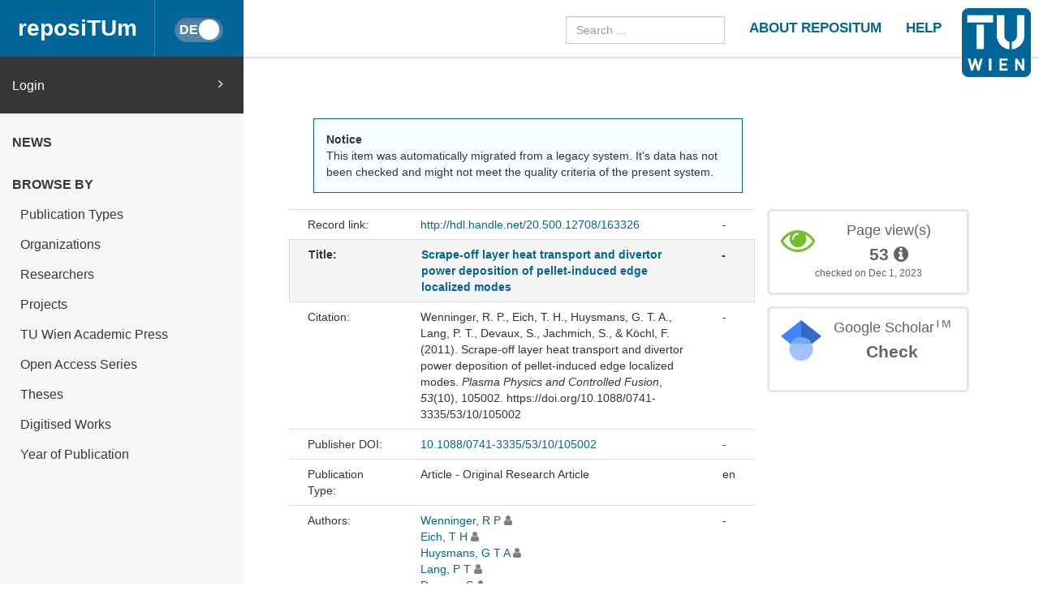

--- FILE ---
content_type: text/html
request_url: https://repositum.tuwien.at/handle/20.500.12708/163326
body_size: 24031
content:



























<!DOCTYPE html>
<html lang="en">
<head>
    <title>reposiTUm: Scrape-off layer heat transport and divertor power deposition of pellet-induced edge localized modes</title>
    <meta http-equiv="Content-Type" content="text/html; charset=UTF-8"/>
    <meta http-equiv="X-UA-Compatible" content="IE=edge"/>
    <meta name="Generator" content="DSpace CRIS-5.10.0-SNAPSHOT"/>
    <meta name="viewport" content="width=device-width, initial-scale=1.0">
    <link rel="resourcesync sitemap" href="https://repositum.tuwien.at/rs/resourcesync.xml" type="application/xml"/>
    <link rel="shortcut icon" href="/favicon.ico" type="image/x-icon"/>

    
    <link rel="stylesheet" href="/static/comp/css/defaultStyles.min.css">

    
        
    
    
        <link rel="search" type="application/opensearchdescription+xml"
              href="/open-search/description.xml" title="reposiTUm"/>
    

    
<link rel="schema.DCTERMS" href="http://purl.org/dc/terms/" />
<link rel="schema.DC" href="http://purl.org/dc/elements/1.1/" />
<meta name="DC.creator" content="Wenninger, R P" />
<meta name="DC.creator" content="Eich, T H" />
<meta name="DC.creator" content="Huysmans, G T A" />
<meta name="DC.creator" content="Lang, P T" />
<meta name="DC.creator" content="Devaux, S" />
<meta name="DC.creator" content="Jachmich, S" />
<meta name="DC.creator" content="Köchl, F" />
<meta name="DCTERMS.dateAccepted" content="2023-03-06T12:10:07Z" scheme="DCTERMS.W3CDTF" />
<meta name="DCTERMS.available" content="2023-03-06T12:10:07Z" scheme="DCTERMS.W3CDTF" />
<meta name="DCTERMS.issued" content="2011" scheme="DCTERMS.W3CDTF" />
<meta name="DCTERMS.bibliographicCitation" content="&lt;div class=&quot;csl-bib-body&quot;&gt;&#xA;  &lt;div class=&quot;csl-entry&quot;&gt;Wenninger, R. P., Eich, T. H., Huysmans, G. T. A., Lang, P. T., Devaux, S., Jachmich, S., &amp;#38; Köchl, F. (2011). Scrape-off layer heat transport and divertor power deposition of pellet-induced edge localized modes. &lt;i&gt;Plasma Physics and Controlled Fusion&lt;/i&gt;, &lt;i&gt;53&lt;/i&gt;(10), 105002. https://doi.org/10.1088/0741-3335/53/10/105002&lt;/div&gt;&#xA;&lt;/div&gt;" />
<meta name="DC.identifier" content="http://hdl.handle.net/20.500.12708/163326" scheme="DCTERMS.URI" />
<meta name="DCTERMS.isPartOf" content="Plasma Physics and Controlled Fusion" />
<meta name="DC.subject" content="Condensed Matter Physics" />
<meta name="DC.subject" content="Nuclear Energy and Engineering" />
<meta name="DC.title" content="Scrape-off layer heat transport and divertor power deposition of pellet-induced edge localized modes" />
<meta name="DC.type" content="Artikel" xml:lang="de" />
<meta name="DC.type" content="Article" xml:lang="en" />

<meta name="citation_keywords" content="Condensed Matter Physics; Nuclear Energy and Engineering; Artikel; Article" />
<meta name="citation_firstpage" content="105002" />
<meta name="citation_title" content="Scrape-off layer heat transport and divertor power deposition of pellet-induced edge localized modes" />
<meta name="citation_issn" content="0741-3335" />
<meta name="citation_doi" content="10.1088/0741-3335/53/10/105002" />
<meta name="citation_journal_title" content="Plasma Physics and Controlled Fusion" />
<meta name="citation_author" content="Wenninger, R P" />
<meta name="citation_author" content="Eich, T H" />
<meta name="citation_author" content="Huysmans, G T A" />
<meta name="citation_author" content="Lang, P T" />
<meta name="citation_author" content="Devaux, S" />
<meta name="citation_author" content="Jachmich, S" />
<meta name="citation_author" content="Köchl, F" />
<meta name="citation_volume" content="53" />
<meta name="citation_abstract_html_url" content="https://repositum.tuwien.at/handle/20.500.12708/163326" />
<meta name="citation_issue" content="10" />


    

    <script type='text/javascript' src="/static/comp/js/layout-default.min.js"></script>

    <script type='text/javascript'>
        var j = jQuery.noConflict();
        var $ = jQuery.noConflict();
        var JQ = j;
        dspaceContextPath = "";
        jQuery(document).ready(function ($) {
            $('span[data-toggle="tooltip"]').tooltip();
            $('i[data-toggle="tooltip"]').tooltip();
        });
    </script>

    

    
    

    <script type="text/javascript"><!--
            j(document).ready(function() {
                if (false) {
                    j(function () {
                        j('div.altmetric-embed').on('altmetric:hide ', function () {
                            j('div.altmetric').hide();
                        });
                    });
                }

                if (false) {
                    j.ajax({
                        url : "/json/duplicate",
                        data : {
                            "itemid" : 171328,
                            "typeid" : "2",
                            "admin": true
                        },
                        success : function(data) {
                            if(data.iTotalDisplayRecords==0) {
                                j('div.dedup').hide();
                            }
                            else {
                                j('#dedupCounter').html(data.iTotalDisplayRecords);
                                var queryString = "?";
                                var tmp_itemid_list = 171328 + ",";
                                j.each(data.aaData, function( index, value ) {
                                    tmp_itemid_list += value.entityID;
                                    tmp_itemid_list += ",";
                                });
                                var itemid_list = tmp_itemid_list.substr(0, tmp_itemid_list.length-1);
                                queryString += 'scope=0&submitcheck=submitcheck&itemid_list='+itemid_list;
                                j('#dedupCounter').attr('href', '/tools/duplicate' + queryString);
                            }
                        },
                        error : function(data) {
                        }
                    });
                }
                
            });
    --></script>

</head>


<body id="body">

    <header>
        









<input type="hidden" id="currentLanguageInput" value="en"/>


<div id="logo-fixed">
    <a class="navbar-brand" href="https://tuwien.at">
        <img src="/image/TU-logo.png" class="img-responsive" style="max-height:8vh;">
    </a>
</div>


<nav class="navbar  navbar-fixed-top">
    <div class="container-fluid">

        <div class="navbar-header">
            <button type="button" class="navbar-toggle collapsed" data-toggle="collapse" data-target="#navbar"
                    aria-expanded="false" aria-controls="navbar">
                <span class="sr-only">Toggle navigation</span>
                <span class="icon-bar"></span>
                <span class="icon-bar"></span>
                <span class="icon-bar"></span>
            </button>

            <a id="homeLink" class="navbar-brand" href="/">reposiTUm</a>

            






<button id="languageToggle" type="button"
        class="btn btn-sm btn-toggle active"
        data-toggle="button"
        aria-pressed="false" autocomplete="off" onclick="changeLanguage(this)"
        data-toggle="tooltip" title="Switch to German">
    <div class="handle"></div>
</button>


            
        </div>

        <div id="navbar" class="navbar-collapse collapse">
            <ul class="nav navbar-nav navbar-right" id="headerLinkList">
                <li>
                    <form id="searchprocessor" name="searchprocessor"
                          action="/simple-search" method="get">
                        <input type="text" class="form-control" id="searchquery"
                               name="query" placeholder="Search ...">
                    </form>
                </li>
                <li>
                    <a class="tuHeaderLink" href="/repositum/information">
                        <u class="">
                            ABOUT REPOSITUM
                        </u>
                    </a>
                </li>
                <li>
                    <a class="tuHeaderLink" href="https://colab.tuwien.ac.at/display/pubrepositum/" target="_blank">
                        <u class="">
                            HELP
                        </u>
                    </a>
                </li>
            </ul>
        </div>
    </div>
</nav>

    </header>

    
    


    <div class="container-fluid" id="content">
    <div class="row" id="firstRow">
        <div class="sidebar">
            
                
                    





<ul class="nav nav-sidebar">
    




    
    
        <div id="loginElement" class="row">
            <a id="loginAnchor" class="col-md-12" href="/mydspace">
                Login
                <span class="fa fa-angle-right pull-right"></span>
            </a>
        </div>
    







    




















<li class="menuHeading  text-uppercase">
    <a href="/news" class="menuHeading">
        News
    </a>
</li>


<li class="menuHeading text-uppercase">
    <a class="menuHeading">
        Browse by
    </a>
</li>


    <li class="">
        <a class="subMenuEntryLink" href="/repositum/community-list">
            Publication Types
        </a>
    </li>



<li class="">
    <a class="subMenuEntryLink" href="/faculties">
        Organizations
    </a>

</li>


<li class="">
    <a class="subMenuEntryLink" href="/browse?type=rpname">
        Researchers</a>
</li>


<li class="">
    <a class="subMenuEntryLink" href="/browse?type=pjtitle">
        Projects</a>
</li>


<li class="">
    <a class="subMenuEntryLink" href="/academicpress">
        TU Wien Academic Press
    </a>
</li>



<li  class="">
    <a class="subMenuEntryLink" href="/oaseries">
        Open Access Series
    </a>
</li>


<li  class="">
    <a class="subMenuEntryLink"
       href="/simple-search?location=theses&rpp=25&sort_by=bi_sort_2_sort&order=DESC">
        Theses
    </a>
</li>


<li class="">
    <a class="subMenuEntryLink"
       href="/simple-search?location=digitised-works&rpp=50&sort_by=bi_sort_2_sort&order=DESC">
        Digitised Works
    </a>
</li>



<li  class="">
    <a class="subMenuEntryLink" href="/browse?type=dateissued&rpp=25&sort_by=2&order=DESC">
        Year of Publication</a>
</li>


    
</ul>



                
                
            
        </div>

        <div class="col-sm-12" id="main">
            <div class="" id="contentContainer">
                <div class="row">
                    





























    
    
        
        
    


<script type='text/javascript' src='/static/js/abbreviatetext.js'></script>


    






    
        <div class="row" id="itemPageFirstRow">
            <div class="col-sm-12 col-md-12 col-lg-8">
                
                
                    <div class="alert alert-info">
                        <b>Notice</b><br/>
                        This item was automatically migrated from a legacy system. It's data has not been checked and might not meet the quality criteria of the present system.  
                    </div>
                
                
                
            </div>
        </div>
    

    <div class="row">
        <div id="wrapperDisplayItem" class="col-lg-8 col-md-8">
            
            <div class="row">
<div class="row metadata-row">
<div class="col-md-3 col-sm-4 metadataFieldLabel">Record link:&nbsp;</div>
<div class="col-md-8 col-sm-8 metadataFieldValue"><a href="http://hdl.handle.net/20.500.12708/163326">http://hdl.handle.net/20.500.12708/163326</a></div>
<div class="col-md-1 metadataLangValue">-</div>
</div>
<div class="row metadata-row title-row">
<div class="col-md-3 col-sm-4 metadataFieldLabel">Title:&nbsp;</div>
<div class="col-md-8 col-sm-8 metadataFieldValue"><a href="/handle/20.500.12708/163326">Scrape-off&#x20;layer&#x20;heat&#x20;transport&#x20;and&#x20;divertor&#x20;power&#x20;deposition&#x20;of&#x20;pellet-induced&#x20;edge&#x20;localized&#x20;modes</a></div>
<div class="col-md-1 metadataLangValue">-</div>
</div>
<div class="row metadata-row">
<div class="col-md-3 col-sm-4 metadataFieldLabel">Citation:&nbsp;</div>
<div class="col-md-8 col-sm-8 metadataFieldValue"><div class="csl-bib-body">
  <div class="csl-entry">Wenninger, R. P., Eich, T. H., Huysmans, G. T. A., Lang, P. T., Devaux, S., Jachmich, S., &#38; Köchl, F. (2011). Scrape-off layer heat transport and divertor power deposition of pellet-induced edge localized modes. <i>Plasma Physics and Controlled Fusion</i>, <i>53</i>(10), 105002. https://doi.org/10.1088/0741-3335/53/10/105002</div>
</div></div>
<div class="col-md-1 metadataLangValue">-</div>
</div>
<div class="row metadata-row">
<div class="col-md-3 col-sm-4 metadataFieldLabel">Publisher DOI:&nbsp;</div>
<div class="col-md-8 col-sm-8 metadataFieldValue"><a href="https://doi.org/10.1088/0741-3335/53/10/105002">10.1088/0741-3335/53/10/105002</a></div>
<div class="col-md-1 metadataLangValue">-</div>
</div>
<div class="row metadata-row">
<div class="col-md-3 col-sm-4 metadataFieldLabel">Publication Type:&nbsp;</div>
<div class="col-md-8 col-sm-8 metadataFieldValue">Article - Original Research Article</div>
<div class="col-md-1 metadataLangValue">en</div>
</div>
<div class="row metadata-row">
<div class="col-md-3 col-sm-4 metadataFieldLabel">Authors:&nbsp;</div>
<div class="col-md-8 col-sm-8 metadataFieldValue"><a href="/browse?type=author&amp;authority=rp106693" class="authority author">Wenninger,&#x20;R&#x20;P</a>&nbsp;<a href="/cris/rp/rp106693" class="authority"><span data-toggle="tooltip" data-placement="top" title="External Staff" class="fa fa-user externalstaff" style="color:gray"></span></a><br /><a href="/browse?type=author&amp;authority=rp106691" class="authority author">Eich,&#x20;T&#x20;H</a>&nbsp;<a href="/cris/rp/rp106691" class="authority"><span data-toggle="tooltip" data-placement="top" title="External Staff" class="fa fa-user externalstaff" style="color:gray"></span></a><br /><a href="/browse?type=author&amp;authority=rp106696" class="authority author">Huysmans,&#x20;G&#x20;T&#x20;A</a>&nbsp;<a href="/cris/rp/rp106696" class="authority"><span data-toggle="tooltip" data-placement="top" title="External Staff" class="fa fa-user externalstaff" style="color:gray"></span></a><br /><a href="/browse?type=author&amp;authority=rp106694" class="authority author">Lang,&#x20;P&#x20;T</a>&nbsp;<a href="/cris/rp/rp106694" class="authority"><span data-toggle="tooltip" data-placement="top" title="External Staff" class="fa fa-user externalstaff" style="color:gray"></span></a><br /><a href="/browse?type=author&amp;authority=rp106692" class="authority author">Devaux,&#x20;S</a>&nbsp;<a href="/cris/rp/rp106692" class="authority"><span data-toggle="tooltip" data-placement="top" title="External Staff" class="fa fa-user externalstaff" style="color:gray"></span></a><br /><a href="/browse?type=author&amp;authority=rp106695" class="authority author">Jachmich,&#x20;S</a>&nbsp;<a href="/cris/rp/rp106695" class="authority"><span data-toggle="tooltip" data-placement="top" title="External Staff" class="fa fa-user externalstaff" style="color:gray"></span></a><br /><a href="/browse?type=author&amp;authority=rp38095" class="authority author">Köchl,&#x20;F</a>&nbsp;<a href="/cris/rp/rp38095" class="authority"><span data-toggle="tooltip" data-placement="top" title="TUW Staff" class="fa fa-user staff"></span></a></div>
<div class="col-md-1 metadataLangValue">-</div>
</div>
<div class="row metadata-row">
<div class="col-md-3 col-sm-4 metadataFieldLabel">Organisational Unit:&nbsp;</div>
<div class="col-md-8 col-sm-8 metadataFieldValue">E141-06&#x20;-&#x20;Forschungsbereich&#x20;Low&#x20;Temperature&#x20;Physics&#x20;and&#x20;Superconductivity&nbsp;<a href="/cris/ou/ou00608" class="authority"><span class="fa fa-university"></span></a></div>
<div class="col-md-1 metadataLangValue">-</div>
</div>
<div class="row metadata-row">
<div class="col-md-3 col-sm-4 metadataFieldLabel">Journal:&nbsp;</div>
<div class="col-md-8 col-sm-8 metadataFieldValue">Plasma&#x20;Physics&#x20;and&#x20;Controlled&#x20;Fusion&nbsp;<a href="/cris/journals/journals08670" class="authority"><span class="fa fa-book"></span></a></div>
<div class="col-md-1 metadataLangValue">-</div>
</div>
<div class="row metadata-row">
<div class="col-md-3 col-sm-4 metadataFieldLabel">ISSN:&nbsp;</div>
<div class="col-md-8 col-sm-8 metadataFieldValue">0741-3335</div>
<div class="col-md-1 metadataLangValue">-</div>
</div>
<div class="row metadata-row">
<div class="col-md-3 col-sm-4 metadataFieldLabel">Date (published):&nbsp;</div>
<div class="col-md-8 col-sm-8 metadataFieldValue">2011</div>
<div class="col-md-1 metadataLangValue">-</div>
</div>
<div class="row metadata-row">
<div class="col-md-3 col-sm-4 metadataFieldLabel">Number of Pages:&nbsp;</div>
<div class="col-md-8 col-sm-8 metadataFieldValue">1</div>
<div class="col-md-1 metadataLangValue">-</div>
</div>
<div class="row metadata-row">
<div class="col-md-3 col-sm-4 metadataFieldLabel">Peer reviewed:&nbsp;</div>
<div class="col-md-8 col-sm-8 metadataFieldValue">Yes</div>
<div class="col-md-1 metadataLangValue">-</div>
</div>
<div class="row metadata-row">
<div class="col-md-3 col-sm-4 metadataFieldLabel">Keywords:&nbsp;</div>
<div class="col-md-8 col-sm-8 metadataFieldValue">Condensed&#x20;Matter&#x20;Physics;&#32;Nuclear&#x20;Energy&#x20;and&#x20;Engineering</div>
<div class="col-md-1 metadataLangValue">-</div>
</div>
<div class="row metadata-row">
<div class="col-md-3 col-sm-4 metadataFieldLabel">Research Areas:&nbsp;</div>
<div class="col-md-8 col-sm-8 metadataFieldValue">Special and Engineering Materials: 100%</div>
<div class="col-md-1 metadataLangValue">-</div>
</div>
<div class="row metadata-row">
<div class="col-md-3 col-sm-4 metadataFieldLabel">Science Branch:&nbsp;</div>
<div class="col-md-8 col-sm-8 metadataFieldValue">Physik, Mechanik, Astronomie</div>
<div class="col-md-1 metadataLangValue">-</div>
</div>
<div class="row metadata-row"><div class="col-md-3 col-sm-4 metadataFieldLabel">Appears in Collections:</div><div class="col-md-8 col-sm-8 metadataFieldValue"><a href="/handle/20.500.12708/2">Article</a><br/></div><div class="col-md-1 metadataLangValue"></div></div>
</div><br/>

            
            

            <div class="navigationButtonContainer">
                
                    
                    
                        <a class="btn btn-primary" href="/handle/20.500.12708/163326?mode=full">
                            Show full item record
                        </a>
                    
                
            </div>

            
                
                
                
            
            <div>
                











            </div>
        </div>
        <div id="panel-list-right" class="col-lg-4 col-md-4 col-sm-12">
            
                <div class="row">
                    











                </div>
                <div class="row">
                    
                    

















    
    
    

    
    
    

    
    
    
        
            <script type="text/javascript">
                j(document).ready(function () {
                    var obj = JSON.parse('{"link":"https://repositum.tuwien.at/cris/stats/item.html?handle\u003d20.500.12708/163326"}');
                    j("div").data("moreLink", obj);
                    j("#metric-counter-view").wrap(function () {
                        return "<a target='_blank' href='" + j("div").data("moreLink").link + "'></a>";
                    }).append(" <i class='fa fa-info-circle' data-toggle='tooltip' title='Get updated citations from database'></i>");
                    jQuery('[data-toggle="tooltip"]').tooltip();
                });
            </script>
        
        <div class="col-lg-12 col-md-12 col-sm-8 box-view">
            <div class="media view">
                <div class="media-left">
                    <i class="fa fa-eye"></i>
                </div>
                <div class="media-body text-center">
                    <h4 class="media-heading">Page view(s)
                        
                    </h4>
                    <span id="metric-counter-view" class="metric-counter">
                        
                            
                                
                                    
                                        53
                                    
                                    
                                
                            
                            
                        
                    </span>
                </div>
                
                <div class="row">
                    <div class="col-lg-12 text-center small">
                        checked on Dec 1, 2023
                    </div>
                </div>
            </div>
        </div>
    

    
    
    


    <div class="col-lg-12 col-md-12 col-sm-8">
        <div class="media google">
            <div class="media-left">
                <img src="/image/google_scholar_logo.png" width="50" height="50" />
            </div>
            <div id="googleCitedResult" class="media-body text-center">
                <h4 class="media-heading">Google Scholar<sup>TM</sup><br/></h4>
                <span class="metric-counter">
                    <a data-toggle="tooltip" target="_blank"
                       title="Search Google Scholar"
                       href="https://scholar.google.com/scholar?as_q=&as_epq=Scrape-off+layer+heat+transport+and+divertor+power+deposition+of+pellet-induced+edge+localized+modes&as_occt=title">
                        Check</a>
                </span>
            </div>
        </div>
    </div>
    <br class="visible-lg" />




                </div>
                
                    <div class="modal fade" id="dialogPMC" role="dialog" aria-labelledby="myModalLabel" aria-hidden="true">
                          <div class="modal-dialog">
                                <div class="modal-content">

                                </div>
                          </div>
                    </div>
                
            

            
        </div>
    </div>




                                  </div>
                              </div>
                        </div>
                    </div>
                </div>
          <footer id="footer" >




<script type="text/javascript"> <!--
function linkTo_UnCryptMailto( s )
{
    location.href=UnCryptMailto( s );
}
// --> </script>

<div class="navbar navbar-default" id="footerContent">
    <div id="footerContainer">
        <p class="navbar-text pull-left">© <span id="year"></span> TU Wien
            <a href="#"></a>
        </p>

        <p class="navbar-text pull-right">
            
                
                
                    <a class="footerLink" href="https://www.tuwien.at/index.php?eID=dms&s=4&path=Documents/Data%20Protection%20Declaration%20Other/Data_Protection_Information_reposiTUm.pdf">
                        Data Protection Declaration
                    </a>
                
            
        </p>

        <p class="navbar-text pull-right">
            <a class="footerLink" href="javascript:linkTo_UnCryptMailto('nbjmup;sfqptjuvnAuvxjfo/bd/bu');">Support</a>
        </p>

        <p class="navbar-text pull-right">
            <a class="footerLink" href="/repositum/policies">Policies</a>
        </p>

        <p class="navbar-text pull-right">
            
                
                
                    <a class="footerLink" href="https://www.tuwien.at/en/tu-wien/contact/legal-notice/">
                        Legal Notice
                    </a>
                
            

        </p>

        <p class="navbar-text pull-right">
            
            
            
        </p>
    </div>
</div>



</footer>
    </body>
</html>

